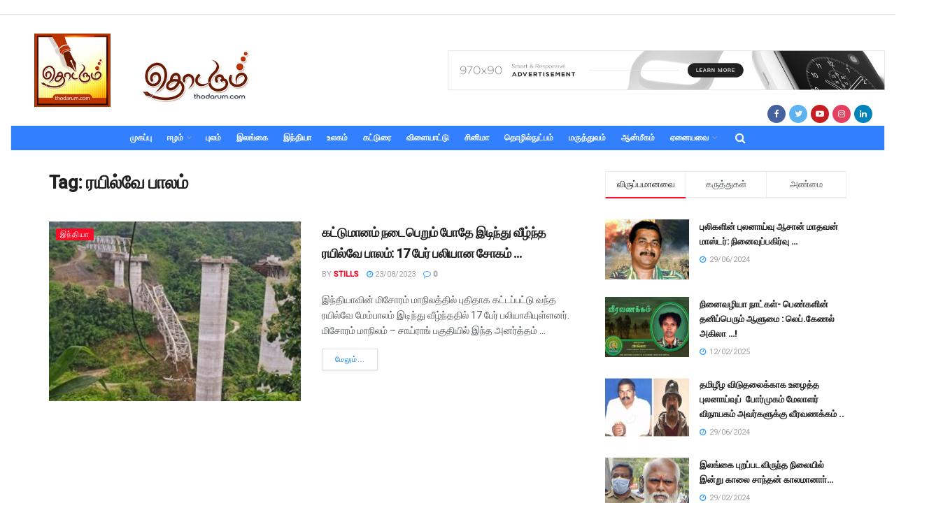

--- FILE ---
content_type: text/html; charset=utf-8
request_url: https://www.google.com/recaptcha/api2/aframe
body_size: 268
content:
<!DOCTYPE HTML><html><head><meta http-equiv="content-type" content="text/html; charset=UTF-8"></head><body><script nonce="JQouIchCJmr1X5ZdIpJJWA">/** Anti-fraud and anti-abuse applications only. See google.com/recaptcha */ try{var clients={'sodar':'https://pagead2.googlesyndication.com/pagead/sodar?'};window.addEventListener("message",function(a){try{if(a.source===window.parent){var b=JSON.parse(a.data);var c=clients[b['id']];if(c){var d=document.createElement('img');d.src=c+b['params']+'&rc='+(localStorage.getItem("rc::a")?sessionStorage.getItem("rc::b"):"");window.document.body.appendChild(d);sessionStorage.setItem("rc::e",parseInt(sessionStorage.getItem("rc::e")||0)+1);localStorage.setItem("rc::h",'1762421735553');}}}catch(b){}});window.parent.postMessage("_grecaptcha_ready", "*");}catch(b){}</script></body></html>